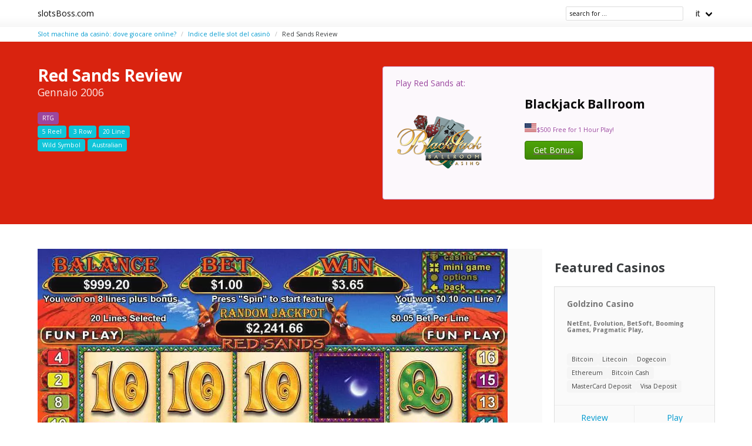

--- FILE ---
content_type: text/html;charset=utf-8
request_url: https://slotsboss.com/slots/rtg-red-sands
body_size: 5821
content:
<!DOCTYPE html>
<html lang="it">
<head>
  <meta charset="utf-8">
  <meta http-equiv="X-UA-Compatible" content="IE=edge">
  <meta name="viewport" content="width=device-width, initial-scale=1">
  <title>Red Sands Slot Review - RTG Casino Slots - SlotsBoss</title>
  <meta name="description" content="Red Sands is a 5 Reel/20 Line RTG Casino Slot. Features, screenshots and where to play, reviewed by SlotsBoss." />
  <meta name="author" content="slotsboss.com" />
  <meta rel="author" href="" />
  <meta name="copyright" content="&copy; 2023" />
  <link rel="canonical" href="https://slotsboss.com/slots/rtg-red-sands" /> 
  <link rel="alternate" hreflang="en" href="https://slotsboss.com/eng/slots/rtg-red-sands" /> 
    <link rel="sitemap" type="application/rss+xml" title="Sitemap" href="https://slotsboss.com/sitemap.xml" />


  <link rel="stylesheet" href="https://cdn.rawgit.com/jenil/bulmaswatch/gh-pages/simplex/bulmaswatch.min.css">
 
  <link rel="stylesheet" href="/stylesheets/cookieconsent.css" media="print" onload="this.media='all'">
  <script
        src="https://code.jquery.com/jquery-3.6.0.min.js"
        integrity="sha256-/xUj+3OJU5yExlq6GSYGSHk7tPXikynS7ogEvDej/m4="
        crossorigin="anonymous"></script>
    
  <script src="https://code.jquery.com/ui/1.12.1/jquery-ui.js"></script>
  <script src="/javascripts/live-search.js"></script>

    <script type="text/javascript" src="https://cdn.jsdelivr.net/npm/slick-carousel@1.8.1/slick/slick.min.js"></script>
    <link rel="stylesheet" type="text/css" href="https://cdn.jsdelivr.net/npm/slick-carousel@1.8.1/slick/slick.css"/>

  <meta property="og:title" content="Red Sands Slot Review - RTG Casino Slots - SlotsBoss"/>
  <meta property="og:description" content="Red Sands is a 5 Reel/20 Line RTG Casino Slot. Features, screenshots and where to play, reviewed by SlotsBoss."/>
  <meta property="og:type" content="article"/>
  <meta property="og:locale" content="it" />

    <!-- Matomo -->
    <script>
      var _paq = window._paq = window._paq || [];
      /* tracker methods like "setCustomDimension" should be called before "trackPageView" */
      _paq.push(['trackPageView']);
      _paq.push(['enableLinkTracking']);
      (function() {
        var u="//matomo.pointnemo.com/";
        _paq.push(['setTrackerUrl', u+'matomo.php']);
        _paq.push(['setSiteId', '21']);
        var d=document, g=d.createElement('script'), s=d.getElementsByTagName('script')[0];
        g.async=true; g.src=u+'matomo.js'; s.parentNode.insertBefore(g,s);
      })();
    </script>
      <!-- End Matomo Code -->

        

    <link rel="apple-touch-icon" sizes="180x180" href="/favicon/apple-touch-icon.png">
    <link rel="icon" type="image/png" sizes="32x32" href="/favicon/favicon-32x32.png">
    <link rel="icon" type="image/png" sizes="16x16" href="/favicon/favicon-16x16.png">
    <link rel="manifest" href="/favicon/site.webmanifest">    

</head>
<body>

        
<nav class="navbar is-white">
  <div class="container">
  
    <div class="navbar-brand">
      <a class="navbar-item brand-text" href="/">
        slotsBoss.com
      </a>
      <div class="navbar-burger burger" data-target="navMenu">
        <span></span>
        <span></span>
        <span></span>
      </div>
    </div>

    <div id="navMenu" class="navbar-menu">

      <div class="navbar-start">

        

      </div>
      
      <div class="navbar-end">

        

        <span class="navbar-item ">
          <!--<input class="live-search input is-small ml-1" data-model="cms_affprogram" type="text" placeholder="affprog" style="width:70px; ">-->
          <!--<input class="live-search input is-small ml-1" data-model="cms_operator" type="text" placeholder="operator" style="width:70px; ;">-->
          <!--<input class="live-search input is-small ml-1" data-model="cms_game" type="text" placeholder="slot name" style="width:100px; ">-->
          <!--<input class="live-search input is-small ml-1" data-model="cms_tag" type="text" placeholder="tag" style="width:70px; ">-->
          <input class="live-search input is-small ml-1" data-model="page" data-lang="it" type="text" placeholder="search for ..." style="width:200px; ">
        </span>

        <div class='navbar-item has-dropdown is-hoverable'>
          <a class='navbar-link'>
            it
          </a>


          <div class='navbar-dropdown'>



              <a class='navbar-item' href='/eng/slots/rtg-red-sands' title='Red Sands Slot Review - RTG Casino Slots - SlotsBoss'>en</a>

          </div>
      
        </div>   
      
      </div>
      
    </div>
    
  </div> <!-- container -->
</nav>

<!-- END NAV -->    
<section class="section" style="padding-top: 5px; padding-bottom: 5px ;">
<div class="container">

      <nav class="breadcrumb  is-small" aria-label="breadcrumbs">
        <ul>
            <li class=""><a href="/">Slot machine da casinò: dove giocare online?</a>
            <li class=""><a href="/slots">Indice delle slot del casinò</a>
            <li class="is-active"><a href="/slots/rtg-red-sands" aria-current='page'>Red Sands Review</a>
        </ul>
      </nav>

</div>
</section>
    <div id="live-search-results"></div>
        

  <section class="hero is-primary">
    <div class="hero-body">

      <div class="container">

        <div class="columns">    

            <div class="column is-6">

        
              <h1 class="title">
                Red Sands Review
              </h1>  



             <p class='subtitle mt-1 mb-3'>
               Gennaio 
               2006
             </p>
             <p>

               <span class='tag is-warning'>RTG</span>
             </p>
             <p class='mt-3'>
               <span class='tag is-info'>5 Reel</span>
               <span class='tag is-info'>3 Row</span>
               <span class='tag is-info'>20 Line</span>
             </p>

             <p class='mt-3'>
               
               <span class='tag is-info'>Wild Symbol</span> 
               <span class='tag is-info'>Australian</span> 
             </p>





          </div>
          <div class="column is-6">

              

<div class="notification is-warning content">   




  <p>Play Red Sands at: </p>
  <div class='columns mb-0 pb-0'><div class='column is-5'><a href='https://iredirect.net/referral/?site=bjb&lang=en&aff_id=aff15157'> <img src='/logos/blackjack-ballroom.png'></a></div><div class='column is-7'><p class='title is-4 has-text-black mb-0'>Blackjack Ballroom</p><p class='mt-2 mb-0 is-size-7'><img src='/flags_svg/4x3/us.svg' width='20px' style='filter: grayscale(1)/> not accepted</p><p class='is-6 has-text-black mt-2 is-underlined'>$500 Free for 1 Hour Play!</p><a href='https://iredirect.net/referral/?site=bjb&lang=en&aff_id=aff15157'> <button class=' button is-success'>Get Bonus</button></a></div></div> <!-- (@request_restriction_tag) -->

</div>
          </div>
        </div>    



     </div>
   </div>
 </section>

    <section class="section">
      <div class="container">
        <div class="columns ">
          <div class="column is-9">
            <div class="block content">
               




  
 



<script type="text/javascript">
  

$(document).ready(function(){
  $('.your-class').slick({
    setting-name: setting-value
  });
});

</script>











  <div class="your-class">
    

      <div class="card">
        <div class="card-image">
            <img src="/images/games/red-sands-rtg-2484.webp" width="800" alt="">
        </div>
      </div>
      

      <div class="card">
        <div class="card-image">
            <img src="/images/games/red-sands-rtg-2485.webp" width="800" alt="">
        </div>
      </div>
      

  </div>


  <script type="text/javascript">
    $(document).ready(function(){
      $('.your-class').slick({
        accessibility: true,
        arrows: false,
        dots: false,
        infinite: true,
        speed: 2000,
        slidesToShow: 1,
        //adaptiveHeight: true,
        autoplay: true,
        autoplaySpeed: 1000,
        fade: true,
      });
    });
  </script>




<!--
<div class="card">
  <div class="card-image">
      <img src="/images/games/red-sands-rtg-2484.webp" width="800" alt="">
  </div>
</div>

-->


  <h2 class="title is-size-4 is-size-5-mobile mt-5 has-text-weight-bold has-text-grey">Features</h2> 

<hr class="m-2 p-0">

<div class="columns is-gapless m-0 p-0">
  <div class="column is-2">
    <p class="is-size-7">Soft / Type / Released </p>
  </div>
  <div class="column ">
    
    
    
    
  </div>
</div>

<div class="columns is-gapless m-0 p-0">
  <div class="column is-2">
    <p class="is-size-7">Reels/Rows/Lines </p>
  </div>
  <div class="column ">
    
    
    
  </div>
</div>

<div class="columns is-gapless m-0 p-0">
  <div class="column is-2">
    <p class="is-size-7">Theme ot the game?</p>
  </div>
  <div class="column is-11">
    
  </div>
</div>
<hr class="m-2 p-0">

<h3 class="title is-size-5 is-size-6-mobile mt-5 has-text-weight-bold has-text-grey">Bonus Rounds</h3>

<div class="columns is-gapless m-0 p-0">
  <div class="column is-2">
    <p class="is-size-7">Bonus Round / Symbols </p>
  </div>
  <div class="column is-11">
    
    
 
  </div>
</div>

<div class="columns is-gapless m-0 p-0">
  <div class="column is-2">
    <p class="is-size-7">Free Spins </p>
  </div>
  <div class="column is-11">
    
  </div>
</div>

<div class="columns is-gapless m-0 p-0">
  <div class="column is-2">
    <p class="is-size-7">Gamble winnings?  </p>
  </div>
  <div class="column is-11">
    

  </div>
</div>

<hr class="m-2 p-0">

<h3 class="title is-size-5 is-size-6-mobile mt-5 has-text-weight-bold has-text-grey">Bet Limits and Prizes</h3>

<div class="columns is-gapless m-0 p-0">
  <div class="column is-2">
    <p class="is-size-7">Jackpot </p>
  </div>
  <div class="column ">
    
  </div>
</div>
 

<hr class="m-2 p-0">

<h3 class="title is-size-5 is-size-6-mobile mt-5 has-text-weight-bold has-text-grey">Slot Game is Available on</h3>

<hr class="m-2 p-0">

<div class="columns is-gapless m-0 p-0">
  <div class="column is-2">
    <p class="is-size-7">Device / Platform</p>
  </div>
  <div class="column ">
    <span class='tag is-info is-light is-small'>PC</span> <span class='tag is-info is-light is-small'>MAC</span>
    
  </div>
</div>

<hr class="m-2 p-0">

<div class="columns is-gapless m-0 p-0">
  <div class="column is-2">
    <p class="is-size-7">Mobile OS</p>
  </div>
  <div class="column ">
    
  </div>
</div>

<hr class="m-2 p-0">





  <h2 class="title is-size-4 is-size-5-mobile mt-6 has-text-weight-bold has-text-grey">
  <a name="similar_games_to_red-sands"></a>Slots Like Red Sands
</h2>


  <p>The following games has the same name:</p>
   


      <div class="columns  is-variable is-1-mobile is-1-tablet is-1-desktop is-2-widescreen is-2-fullhd">

  <div class="column is-4">

    <div class="card">

    <a href="/slots/rtg-red-sands" >

<!--
      <div class="card-image">
        <figure class="image">
          
            <img src="/images/" width="" alt="">
            <img src="/no-screenshot.png" alt="Screenshot is coming soon">

        </figue>
      </div>
-->

<!-- https://kenwheeler.github.io/slick/ -->
<div class=" page-slides-38230">  

      <div class="card">
        <div class="card-image">
            <img src="/images/games/red-sands-rtg-2484.webp" width="800" alt="">
        </div>
      </div>

      <div class="card">
        <div class="card-image">
            <img src="/images/games/red-sands-rtg-2485.webp" width="800" alt="">
        </div>
      </div>
</div>
      <script type="text/javascript">
        $(document).ready(function(){
          $('.page-slides-38230').slick({
            accessibility: true,
            arrows: false,
            dots: false,
            infinite: true,
            speed: 2000,
            slidesToShow: 1,
            //adaptiveHeight: true,
            autoplay: true,
            autoplaySpeed: 1000,
            fade: true,
          });
        });
      </script>



<!--
      <div class="card-content is-overlay">
            <span class="tag is-primary">Screen Shot is coming soon</span>
      </div>
-->

          <div class="card-content pl-2 pt-2">
   

           <p class="title is-size-6 has-text-grey pl-0 mt-2 mb-3">Red Sands
           
    </a>

            <span class="is-size-7 has-text-grey pl-1 mt-2 mb-0">
              <br>Gennaio              2006            </span>
            </p>

      
            <div class="tags are-small mt-1 mb-0">
              <span class='tag is-warning'>RTG</span>
              <span class='tag'>Australian</span><span class='tag'>Animals</span>                                        </div>  


          </div>

<!--
      <footer class="card-footer">
        <p class="card-footer-item">
          <a href="/slots/rtg-red-sands" class="has-text-grey">Red Sands </a>
        </p>  
      </footer>
-->
    </div>
  </div>

      </div>








  <p>Please find more game with similar name:</p>

   


      <div class="columns  is-variable is-1-mobile is-1-tablet is-1-desktop is-2-widescreen is-2-fullhd">

  <div class="column is-4">

    <div class="card">

    <a href="/slots/wgs-technology-red-white-and-win" >

<!--
      <div class="card-image">
        <figure class="image">
          
            <img src="/images/" width="" alt="">
            <img src="/no-screenshot.png" alt="Screenshot is coming soon">

        </figue>
      </div>
-->

<!-- https://kenwheeler.github.io/slick/ -->
<div class=" page-slides-37853">  

      <div class="card">
        <div class="card-image">
            <img src="/images/games/red-white-and-win-wgs-technology-2486.webp" width="800" alt="">
        </div>
      </div>
</div>
      <script type="text/javascript">
        $(document).ready(function(){
          $('.page-slides-37853').slick({
            accessibility: true,
            arrows: false,
            dots: false,
            infinite: true,
            speed: 2000,
            slidesToShow: 1,
            //adaptiveHeight: true,
            autoplay: true,
            autoplaySpeed: 1000,
            fade: true,
          });
        });
      </script>



<!--
      <div class="card-content is-overlay">
            <span class="tag is-primary">Screen Shot is coming soon</span>
      </div>
-->

          <div class="card-content pl-2 pt-2">
   

           <p class="title is-size-6 has-text-grey pl-0 mt-2 mb-3">Red White and Win
           
    </a>

            <span class="is-size-7 has-text-grey pl-1 mt-2 mb-0">
              <br>Agosto              2008            </span>
            </p>

      
            <div class="tags are-small mt-1 mb-0">
              <span class='tag is-warning'>WGS Technology</span>
              <span class='tag'>American</span>                            <span class='tag'>Classic</span>            </div>  


          </div>

<!--
      <footer class="card-footer">
        <p class="card-footer-item">
          <a href="/slots/wgs-technology-red-white-and-win" class="has-text-grey">Red White and Win </a>
        </p>  
      </footer>
-->
    </div>
  </div>




  <div class="column is-4">

    <div class="card">

    <a href="/slots/microgaming-cherry-red" >

<!--
      <div class="card-image">
        <figure class="image">
          
            <img src="/images/" width="" alt="">
            <img src="/no-screenshot.png" alt="Screenshot is coming soon">

        </figue>
      </div>
-->

<!-- https://kenwheeler.github.io/slick/ -->
<div class=" page-slides-37898">  

      <div class="card">
        <div class="card-image">
            <img src="/images/games/cherry-red-microgaming-546.webp" width="800" alt="">
        </div>
      </div>
</div>
      <script type="text/javascript">
        $(document).ready(function(){
          $('.page-slides-37898').slick({
            accessibility: true,
            arrows: false,
            dots: false,
            infinite: true,
            speed: 2000,
            slidesToShow: 1,
            //adaptiveHeight: true,
            autoplay: true,
            autoplaySpeed: 1000,
            fade: true,
          });
        });
      </script>



<!--
      <div class="card-content is-overlay">
            <span class="tag is-primary">Screen Shot is coming soon</span>
      </div>
-->

          <div class="card-content pl-2 pt-2">
   

           <p class="title is-size-6 has-text-grey pl-0 mt-2 mb-3">Cherry Red
           
    </a>

            <span class="is-size-7 has-text-grey pl-1 mt-2 mb-0">
                                        </span>
            </p>

      
            <div class="tags are-small mt-1 mb-0">
              <span class='tag is-warning'>Microgaming</span>
              <span class='tag'>Cash</span>                            <span class='tag'>Classic</span>            </div>  


          </div>

<!--
      <footer class="card-footer">
        <p class="card-footer-item">
          <a href="/slots/microgaming-cherry-red" class="has-text-grey">Cherry Red </a>
        </p>  
      </footer>
-->
    </div>
  </div>




  <div class="column is-4">

    <div class="card">

    <a href="/slots/bwinparty-predator" >

<!--
      <div class="card-image">
        <figure class="image">
          
            <img src="/images/" width="" alt="">
            <img src="/no-screenshot.png" alt="Screenshot is coming soon">

        </figue>
      </div>
-->

<!-- https://kenwheeler.github.io/slick/ -->
<div class=" page-slides-38018">  

      <div class="card">
        <div class="card-image">
            <img src="/images/games/predator-bwin.party-2426.webp" width="800" alt="">
        </div>
      </div>

      <div class="card">
        <div class="card-image">
            <img src="/images/games/predator-bwin.party-2427.webp" width="800" alt="">
        </div>
      </div>
</div>
      <script type="text/javascript">
        $(document).ready(function(){
          $('.page-slides-38018').slick({
            accessibility: true,
            arrows: false,
            dots: false,
            infinite: true,
            speed: 2000,
            slidesToShow: 1,
            //adaptiveHeight: true,
            autoplay: true,
            autoplaySpeed: 1000,
            fade: true,
          });
        });
      </script>



<!--
      <div class="card-content is-overlay">
            <span class="tag is-primary">Screen Shot is coming soon</span>
      </div>
-->

          <div class="card-content pl-2 pt-2">
   

           <p class="title is-size-6 has-text-grey pl-0 mt-2 mb-3">Predator
           
    </a>

            <span class="is-size-7 has-text-grey pl-1 mt-2 mb-0">
                                        </span>
            </p>

      
            <div class="tags are-small mt-1 mb-0">
              <span class='tag is-warning'>bwin.party</span>
                            <span class='tag'>Second Screen Game</span>              <span class='tag'>Video</span><span class='tag'>Bonus Round</span>            </div>  


          </div>

<!--
      <footer class="card-footer">
        <p class="card-footer-item">
          <a href="/slots/bwinparty-predator" class="has-text-grey">Predator </a>
        </p>  
      </footer>
-->
    </div>
  </div>

      </div>


      <div class="columns  is-variable is-1-mobile is-1-tablet is-1-desktop is-2-widescreen is-2-fullhd">

  <div class="column is-4">

    <div class="card">

    <a href="/slots/playtech-vegas-red" >

<!--
      <div class="card-image">
        <figure class="image">
          
            <img src="/images/" width="" alt="">
            <img src="/no-screenshot.png" alt="Screenshot is coming soon">

        </figue>
      </div>
-->

<!-- https://kenwheeler.github.io/slick/ -->
<div class=" page-slides-38167">  

      <div class="card">
        <div class="card-image">
            <img src="/images/games/vegas-red-playtech-4069.webp" width="800" alt="">
        </div>
      </div>
</div>
      <script type="text/javascript">
        $(document).ready(function(){
          $('.page-slides-38167').slick({
            accessibility: true,
            arrows: false,
            dots: false,
            infinite: true,
            speed: 2000,
            slidesToShow: 1,
            //adaptiveHeight: true,
            autoplay: true,
            autoplaySpeed: 1000,
            fade: true,
          });
        });
      </script>



<!--
      <div class="card-content is-overlay">
            <span class="tag is-primary">Screen Shot is coming soon</span>
      </div>
-->

          <div class="card-content pl-2 pt-2">
   

           <p class="title is-size-6 has-text-grey pl-0 mt-2 mb-3">Vegas Red
           
    </a>

            <span class="is-size-7 has-text-grey pl-1 mt-2 mb-0">
                                        </span>
            </p>

      
            <div class="tags are-small mt-1 mb-0">
              <span class='tag is-warning'>PlayTech</span>
                                                      </div>  


          </div>

<!--
      <footer class="card-footer">
        <p class="card-footer-item">
          <a href="/slots/playtech-vegas-red" class="has-text-grey">Vegas Red </a>
        </p>  
      </footer>
-->
    </div>
  </div>




  <div class="column is-4">

    <div class="card">

    <a href="/slots/rtg-red-sands" >

<!--
      <div class="card-image">
        <figure class="image">
          
            <img src="/images/" width="" alt="">
            <img src="/no-screenshot.png" alt="Screenshot is coming soon">

        </figue>
      </div>
-->

<!-- https://kenwheeler.github.io/slick/ -->
<div class=" page-slides-38230">  

      <div class="card">
        <div class="card-image">
            <img src="/images/games/red-sands-rtg-2484.webp" width="800" alt="">
        </div>
      </div>

      <div class="card">
        <div class="card-image">
            <img src="/images/games/red-sands-rtg-2485.webp" width="800" alt="">
        </div>
      </div>
</div>
      <script type="text/javascript">
        $(document).ready(function(){
          $('.page-slides-38230').slick({
            accessibility: true,
            arrows: false,
            dots: false,
            infinite: true,
            speed: 2000,
            slidesToShow: 1,
            //adaptiveHeight: true,
            autoplay: true,
            autoplaySpeed: 1000,
            fade: true,
          });
        });
      </script>



<!--
      <div class="card-content is-overlay">
            <span class="tag is-primary">Screen Shot is coming soon</span>
      </div>
-->

          <div class="card-content pl-2 pt-2">
   

           <p class="title is-size-6 has-text-grey pl-0 mt-2 mb-3">Red Sands
           
    </a>

            <span class="is-size-7 has-text-grey pl-1 mt-2 mb-0">
              <br>Gennaio              2006            </span>
            </p>

      
            <div class="tags are-small mt-1 mb-0">
              <span class='tag is-warning'>RTG</span>
              <span class='tag'>Australian</span><span class='tag'>Animals</span>                                        </div>  


          </div>

<!--
      <footer class="card-footer">
        <p class="card-footer-item">
          <a href="/slots/rtg-red-sands" class="has-text-grey">Red Sands </a>
        </p>  
      </footer>
-->
    </div>
  </div>




  <div class="column is-4">

    <div class="card">

    <a href="/slots/bwinparty-sands-of-fortune" >

<!--
      <div class="card-image">
        <figure class="image">
          
            <img src="/images/" width="" alt="">
            <img src="/no-screenshot.png" alt="Screenshot is coming soon">

        </figue>
      </div>
-->

<!-- https://kenwheeler.github.io/slick/ -->
<div class=" page-slides-39124">  

      <div class="card">
        <div class="card-image">
            <img src="/images/games/sands-of-fortune-bwin.party-2655.webp" width="800" alt="">
        </div>
      </div>

      <div class="card">
        <div class="card-image">
            <img src="/images/games/sands-of-fortune-bwin.party-2656.webp" width="800" alt="">
        </div>
      </div>
</div>
      <script type="text/javascript">
        $(document).ready(function(){
          $('.page-slides-39124').slick({
            accessibility: true,
            arrows: false,
            dots: false,
            infinite: true,
            speed: 2000,
            slidesToShow: 1,
            //adaptiveHeight: true,
            autoplay: true,
            autoplaySpeed: 1000,
            fade: true,
          });
        });
      </script>



<!--
      <div class="card-content is-overlay">
            <span class="tag is-primary">Screen Shot is coming soon</span>
      </div>
-->

          <div class="card-content pl-2 pt-2">
   

           <p class="title is-size-6 has-text-grey pl-0 mt-2 mb-3">Sands of Fortune
           
    </a>

            <span class="is-size-7 has-text-grey pl-1 mt-2 mb-0">
                                        </span>
            </p>

      
            <div class="tags are-small mt-1 mb-0">
              <span class='tag is-warning'>bwin.party</span>
                            <span class='tag'>Second Screen Game</span><span class='tag'>Pick a Box</span>              <span class='tag'>Video</span><span class='tag'>Bonus Round</span>            </div>  


          </div>

<!--
      <footer class="card-footer">
        <p class="card-footer-item">
          <a href="/slots/bwinparty-sands-of-fortune" class="has-text-grey">Sands of Fortune </a>
        </p>  
      </footer>
-->
    </div>
  </div>

      </div>











  <h2 class="title is-size-4 is-size-5-mobile mt-6 has-text-weight-bold has-text-grey">
	<a name="where_to_play_red-sands"></a>Real Slot Casinos to Play Red Sands</a>
</h2>
0 








  <!-- -->




  <!-- -->




  <!-- -->


 








  
            </div>
                      </div>
          <div class="column is-3">
            <aside>

   
                <div class="content">
                </div>


              
  <div class="block">



    

  </div>

  <div class="block">


      <h3 class="title is-4">Featured Casinos</h2>
       


<div class="card">
 <!-- <div class="card-image">
    <figure class="image is-4by3">
      <img src="https://bulma.io/images/placeholders/1280x960.png" alt="Placeholder image">
    </figure>
  </div>
  -->

  <div class="card-content mt-0">
    <p class="title is-size-6 has-text-grey mt-0 mb-1">
      Goldzino Casino
    </p> 

      <p class="title is-size-7 mt-3 mb-5 has-text-grey">
        NetEnt, Evolution, BetSoft, Booming Games, Pragmatic Play,         <br><br>
        <span class="is-size-7 mt-0 has-text-dark has-text-weight-light">
                            </span>  
      </p>

    <p class="">
      <span class='tag mr-1'>Bitcoin</span><span class='tag mr-1'>Litecoin</span><span class='tag mr-1'>Dogecoin</span><span class='tag mr-1'>Ethereum</span><span class='tag mr-1'>Bitcoin Cash</span>      <br>
            <span class='tag mr-1'>MasterCard Deposit</span><span class='tag mr-1'>Visa Deposit</span>    </p>

  </div>

  <footer class="card-footer">

    <a class="card-footer-item" href="/casinos/goldzino-casino">Review</a>

    <a class="card-footer-item" href="#" >Play</a>

  </footer>
</div>


<div class="card">
 <!-- <div class="card-image">
    <figure class="image is-4by3">
      <img src="https://bulma.io/images/placeholders/1280x960.png" alt="Placeholder image">
    </figure>
  </div>
  -->

  <div class="card-content mt-0">
    <p class="title is-size-6 has-text-grey mt-0 mb-1">
      MegaSpinz Casino
    </p> 

      <p class="title is-size-7 mt-3 mb-5 has-text-grey">
        NetEnt, Evolution, BetSoft, Habanero, Big Time Gaming,         <br><br>
        <span class="is-size-7 mt-0 has-text-dark has-text-weight-light">
                            </span>  
      </p>

    <p class="">
            <br>
      <span class='tag mr-1'>N/A</span>      <span class='tag mr-1'>MasterCard Deposit</span><span class='tag mr-1'>Visa Deposit</span><span class='tag mr-1'>American Express Deposit</span><span class='tag mr-1'>Discover Deposit</span>    </p>

  </div>

  <footer class="card-footer">

    <a class="card-footer-item" href="/casinos/megaspinz-casino">Review</a>

    <a class="card-footer-item" href="#" >Play</a>

  </footer>
</div>


<div class="card">
 <!-- <div class="card-image">
    <figure class="image is-4by3">
      <img src="https://bulma.io/images/placeholders/1280x960.png" alt="Placeholder image">
    </figure>
  </div>
  -->

  <div class="card-content mt-0">
    <p class="title is-size-6 has-text-grey mt-0 mb-1">
      PiggyBet Casino
    </p> 

      <p class="title is-size-7 mt-3 mb-5 has-text-grey">
        BetSoft, Amatic Gaming, Endorphina, Habanero, Pragmatic Play,         <br><br>
        <span class="is-size-7 mt-0 has-text-dark has-text-weight-light">
                            </span>  
      </p>

    <p class="">
      <span class='tag mr-1'>Bitcoin</span><span class='tag mr-1'>Litecoin</span><span class='tag mr-1'>Dogecoin</span><span class='tag mr-1'>Dash</span><span class='tag mr-1'>Ethereum</span>      <br>
            <span class='tag mr-1'>MasterCard Deposit</span><span class='tag mr-1'>Neteller Deposit</span><span class='tag mr-1'>Visa Deposit</span><span class='tag mr-1'>Skrill Deposit</span><span class='tag mr-1'>EPS Deposit</span>    </p>

  </div>

  <footer class="card-footer">

    <a class="card-footer-item" href="/casinos/piggybet-casino">Review</a>

    <a class="card-footer-item" href="#" >Play</a>

  </footer>
</div>







    
  
  </div>

  <div class="block">



    

  </div>

            </aside>
                      </div>
        </div>
      </div> 
    </section>

    

<section class="section has-background-grey-dark has-text-white-ter mt-6">
  <div class="container">


    <div class="columns">
  
      <div class="column is-one-third">     

        <p class="has-text-white-ter is-size-5 mb-4">New Games</p>
        <ul class='is-size-6'>
            <li><a href='/slots/pragmatic-play-wheel-of-happiness' class='has-text-white-ter'>Wheel of Happiness</a>
            <li><a href='/slots/hacksaw-gaming-donny-and-danny' class='has-text-white-ter'>Donny and Danny</a>
            <li><a href='/slots/1spin4win-golden-joker-fortune' class='has-text-white-ter'>Golden Joker Fortune</a>
            <li><a href='/slots/betsoft-the-king-of-social-media' class='has-text-white-ter'>The King of Social Media</a>
            <li><a href='/slots/big-time-gaming-monopoly-deluxe' class='has-text-white-ter'>Monopoly Deluxe</a>
            <li><a href='/slots/truelab-games-cat-waifu' class='has-text-white-ter'>Cat Waifu</a>
            <li><a href='/slots/bf-games-valentines-gifts-dice' class='has-text-white-ter'>Valentine’s Gifts Dice</a>
            <li><a href='/slots/pragmatic-play-hot-tuna' class='has-text-white-ter'>Hot Tuna</a>
            <li><a href='/slots/hacksaw-gaming-smoking-dragon' class='has-text-white-ter'>Smoking Dragon</a>
            <li><a href='/slots/pragmatic-play-lucky-fortune-tree' class='has-text-white-ter'>Lucky Fortune Tree</a>
        </ul>

      </div>

      <div class="column is-one-third">

        <p class="has-text-white-ter is-size-5 mb-4">New Casinos</p>
        <ul class='is-size-6'>
            <li><a href='/casinos/fast-bet-casino/slots' class='has-text-white-ter'>Fast Bet Casino</a>
            <li><a href='/casinos/bitfortune-casino/slots' class='has-text-white-ter'>BitFortune Casino</a>
            <li><a href='/casinos/wavebet-casino/slots' class='has-text-white-ter'>WaveBet Casino</a>
            <li><a href='/casinos/dudespin-casino/slots' class='has-text-white-ter'>DudeSpin Casino</a>
            <li><a href='/casinos/betnjet/slots' class='has-text-white-ter'>BetNjet</a>
            <li><a href='/casinos/osombet/slots' class='has-text-white-ter'>Osombet</a>
            <li><a href='/casinos/holyluck/slots' class='has-text-white-ter'>Holyluck</a>
            <li><a href='/casinos/wilderbet-casino/slots' class='has-text-white-ter'>WilderBet Casino</a>
            <li><a href='/casinos/mainiokasino/slots' class='has-text-white-ter'>Mainiokasino</a>
            <li><a href='/casinos/spinempire-casino/slots' class='has-text-white-ter'>SpinEmpire Casino</a>
        </ul>

      </div>
     
      <div class="column is-one-third">

        <p class="has-text-white-ter is-size-5 mb-4">New Affprogram</p>
        <ul class='is-size-6'>
        </ul>
     
      </div>

    </div>


    <div class="columns">
  
      <div class="column is-one-third">     


          

      </div>

      <div class="column is-one-third">


          

      </div>
     
      <div class="column is-one-third">

          
     
      </div>

    </div>


    <div class="columns mt-6">

      <div class="column is-one-third">

          <p class="has-text-white-ter is-size-5 mb-4">2023 slotsBoss.com</p>
          
          <div class="divider is-right mt-0"></div>
          
            <ul class="is-size-7">


              

            </ul>

            <p class="mt-5 ">
              &nbsp;&nbsp;
            </p>

            <p class="has-text-left is-size-7 mt-5"> 
              2023 <a href="/" class="link has-text-white-ter is-italic">slotsboss.com</a>
            </p> 
 
      </div>

      <div class="column is-one-third">

      </div>
     
      <div class="column is-one-third">

        <p class="has-text-white-ter is-size-5 mb-4">18+</p>
      
        <div class="divider is-right mt-0"></div>

        <ul class="is-size-7">
          <li><a href="https://www.begambleaware.org/" title="BeGambleAware®: Gambling Help &amp; Gambling Addiction" class="has-text-white-ter" target="_blank">BeGambleAware.org</a></li>
          <li><a href="https://www.gamcare.org.uk/" title="GamCare - The leading provider of support for anyone affected by problem gambling in Great Britain" class="has-text-white-ter" target="_blank">gamcare.org.uk</a>
     
      </div>
    </div>


  </div>  
</section>  








      <section class="section has-background-grey-dark has-text-white-ter mt-6">
        <div class="container">
          <script async="async" data-cfasync="false" src="//pl24317584.cpmrevenuegate.com/0b714202d11056de25179ee72842c465/invoke.js"></script><div id="container-0b714202d11056de25179ee72842c465"></div>
        </div>
      </div>


    
    <script async type="text/javascript" src="/javascripts/burger.js"></script>
    <script async type="text/javascript" src="/javascripts/bulma-tabs.js"></script>

    

    <script defer src="/javascripts/cookieconsent.js"></script>
    <script defer src="/javascripts/cookieconsent-init.js"></script>


</body>






--- FILE ---
content_type: application/javascript
request_url: https://slotsboss.com/javascripts/live-search.js
body_size: 336
content:
$(document).ready(function(){

  $("input.live-search").keyup(function(){
    
    let model = $(this).attr("data-model");
    let lang = $(this).attr("data-lang");
    let searchFor = $(this).val();
    console.log(lang);

 //   let nestedName = $(this).attr("data-nested-name");
 //   let parentTagIds = $(this).attr("data-parent-tag-ids");

    $.ajax({
      url: '/search/' + lang + '?q=' + searchFor, 
      success: function(result){
                  console.log(result);
                  $("#live-search-results").replaceWith(result); // "#" + nested Будет #links
              }});
  });


});

